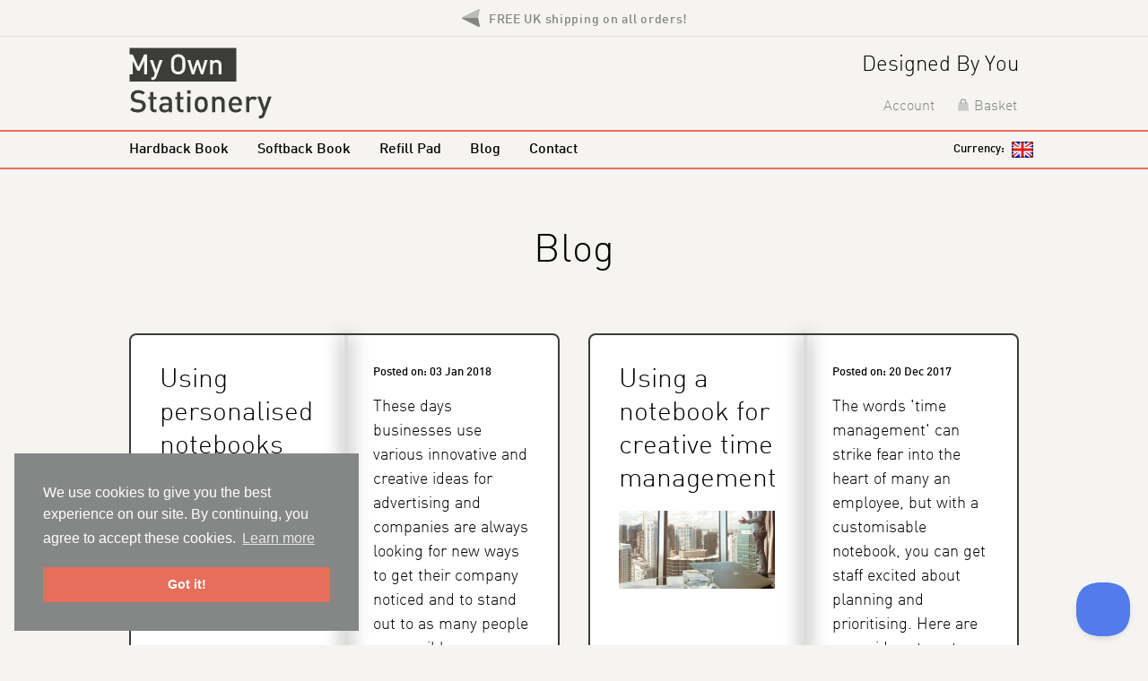

--- FILE ---
content_type: text/html; charset=UTF-8
request_url: https://myownstationery.com/blog/p4
body_size: 9300
content:
<!doctype html>
<html class="no-js wf-loading" lang="">
    <head>
        <meta charset="utf-8">
        <meta name="viewport" content="width=device-width, initial-scale=1">

        <link rel="shortcut icon" sizes="16x16 24x24 32x32 48x48 64x64" href="/favicon-32x32.png">
        <!-- Mobile (Android, iOS & others) -->
        <link rel="apple-touch-icon" sizes="57x57" href="/apple-touch-icon.png">
        <link rel="apple-touch-icon-precomposed" sizes="57x57" href="/apple-touch-icon.png">
        <link rel="apple-touch-icon" sizes="72x72" href="/android-chrome-192x192.png">
        <link rel="apple-touch-icon" sizes="114x114" href="/android-chrome-256x256.png">
        <link rel="apple-touch-icon" sizes="120x120" href="/android-chrome-256x256.png">
        <link rel="apple-touch-icon" sizes="144x144" href="/android-chrome-256x256.png">
        <link rel="apple-touch-icon" sizes="152x152" href="/android-chrome-256x256.png">

        <!-- Windows 8 Tiles -->
        <meta name="application-name" content="My Own Stationery">
        <meta name="msapplication-TileImage" content="/android-chrome-192x192.png">
        <meta name="msapplication-TileColor" content="#3C3C3B">

        <!-- iOS Settings -->
        <meta content="yes" name="apple-mobile-web-app-capable">
        <meta name="apple-mobile-web-app-status-bar-style" content="black-translucent">

        <meta name="theme-color" content="#3C3C3B">

                    <link rel="stylesheet" href="/dist/css/site.css?id=68dcd814cfc3c527c32d">
        
                                    <script>
            (function() {
                if (sessionStorage.fonts) {
                    document.documentElement.classList.add('wf-active');
                }
            })();
            WebFontConfig = {
                custom: {
                    families: ['Din'],
                    urls: ['/fonts/fonts.css']
                },
                active: function() {
                    sessionStorage.fonts = true;
                }
            };

            (function(d) {
                var wf = d.createElement('script'), s = d.scripts[0];
                wf.src = 'https://ajax.googleapis.com/ajax/libs/webfont/1.6.26/webfont.js';
                wf.async = true;
                s.parentNode.insertBefore(wf, s);
            })(document);
        </script>

        <script>
            window.csrfTokenValue = 'wM8-eQQIFvEjdvNyrBQOHRGiK0q24XL0YWh6lcfO5-2lNmgXu0cla4u-eipqZn-SRj--GZl8d0tV7l8-89YFgg0MHeWN94uM6wIrYugUYhk=';
            window.csrfTokenName = 'CRAFT_CSRF_TOKEN';
            window.API_URL = 'https://api.myownstationery.com';
                        
            window.currency = 'GBP';
            window.currencyRate = 1.0000;
        </script>
    <title>Blog Posts &amp; Articles from | My Own Stationery</title>
<script>dl = [];
(function(w,d,s,l,i){w[l]=w[l]||[];w[l].push({'gtm.start':
new Date().getTime(),event:'gtm.js'});var f=d.getElementsByTagName(s)[0],
j=d.createElement(s),dl=l!='dataLayer'?'&l='+l:'';j.async=true;j.src=
'https://www.googletagmanager.com/gtm.js?id='+i+dl;f.parentNode.insertBefore(j,f);
})(window,document,'script','dl','GTM-N2MZ6H2');
</script>
<script>!function(f,b,e,v,n,t,s){if(f.fbq)return;n=f.fbq=function(){n.callMethod?
n.callMethod.apply(n,arguments):n.queue.push(arguments)};if(!f._fbq)f._fbq=n;
n.push=n;n.loaded=!0;n.version='2.0';n.queue=[];t=b.createElement(e);t.async=!0;
t.src=v;s=b.getElementsByTagName(e)[0];s.parentNode.insertBefore(t,s)}(window,
document,'script','https://connect.facebook.net/en_US/fbevents.js');
fbq('init', '809782275840800');
fbq('track', 'PageView');
</script><meta name="generator" content="SEOmatic">
<meta name="keywords" content="Personalised Notebooks,Customised Notebook,Notepad,Notebook">
<meta name="description" content="Our blog includes advice ranging from how to create perfect notebooks to the reasons why branding items is so important to stand from the crowd, read more…">
<meta name="referrer" content="no-referrer-when-downgrade">
<meta name="robots" content="all">
<meta content="1448085578775595" property="fb:profile_id">
<meta content="en_GB" property="og:locale">
<meta content="My Own Stationery" property="og:site_name">
<meta content="website" property="og:type">
<meta content="https://myownstationery.com/blog" property="og:url">
<meta content="Blog Posts &amp; Articles from" property="og:title">
<meta content="Our blog includes advice ranging from how to create perfect notebooks to the reasons why branding items is so important to stand from the crowd, read more today!" property="og:description">
<meta content="https://myownstationery.com/assets/site/_1200x630_crop_center-center_82_none/footer-back.jpg?mtime=1566999763" property="og:image">
<meta content="1200" property="og:image:width">
<meta content="630" property="og:image:height">
<meta content="Customise Notebooks &amp; Notepads Online" property="og:image:alt">
<meta content="https://en-gb.facebook.com/MyOwnStationery/" property="og:see_also">
<meta content="https://twitter.com/MyOwnStationery" property="og:see_also">
<meta name="twitter:card" content="summary">
<meta name="twitter:site" content="@myownstationery">
<meta name="twitter:creator" content="@myownstationery">
<meta name="twitter:title" content="Blog Posts &amp; Articles from">
<meta name="twitter:description" content="Our blog includes advice ranging from how to create perfect notebooks to the reasons why branding items is so important to stand from the crowd, read more today!">
<meta name="twitter:image" content="https://myownstationery.com/assets/site/_800x800_crop_center-center_82_none/footer-back.jpg?mtime=1566999763">
<meta name="twitter:image:width" content="800">
<meta name="twitter:image:height" content="800">
<meta name="twitter:image:alt" content="Customise Notebooks &amp; Notepads Online">
<link href="https://myownstationery.com/blog" rel="canonical">
<link href="https://myownstationery.com" rel="home">
<link type="text/plain" href="https://myownstationery.com/humans.txt" rel="author"></head>
    <body><noscript><iframe src="https://www.googletagmanager.com/ns.html?id=GTM-N2MZ6H2"
height="0" width="0" style="display:none;visibility:hidden"></iframe></noscript>
<noscript><img height="1" width="1" style="display:none"
src="https://www.facebook.com/tr?id=809782275840800&ev=PageView&noscript=1" /></noscript>

        <!--[if IE]>
        <p class="browserupgrade">You are using an <strong>outdated</strong> browser. Please <a href="https://browsehappy.com/">upgrade your browser</a> to improve your experience and security.</p>
        <![endif]-->

        
        
    

    <div id="site-container" class="site-wrapper relative z-20">

            
    <div class="hidden lg:flex py-2 bg-white text-center leading-none bg-background border-b border-gray-300 font-medium items-center justify-center">
    <span class="mr-2">
        <svg xmlns="http://www.w3.org/2000/svg" viewBox="0 0 24 24" class="rotate-3/4 w-6 h-6"><g fill="none" transform="translate(1 2)">
                <path class="text-gray-700 fill-current" d="M12 1v15.97l-1 1.12-8.6 1.82a1 1 0 0 1-1.3-1.36l9-18A.99.99 0 0 1 11 0l1 1z"/>
                <path class="text-gray-500 fill-current" d="M11 0c.36 0 .71.18.9.55l9 18a1 1 0 0 1-1.3 1.36L11 18.1V0z"/></g></svg>
    </span>
        <span class="font-medium text-sm text-gray-700 tracking-wider mt-1 ">FREE UK shipping on all orders!</span>
    </div>

<div id="site-header">
    <div>

        <header class="site-header py-3" >
            <div class="container mx-auto">
                <div class="flex justify-between items-center">
                    <div class="site-header__logo">
                        <a href="/">
                            <img class="h-12 md:h-20 w-auto" src="/img/logo-full.svg" alt="">
                        </a>
                    </div>

                    <div class="site-header__info flex-col justify-between font-normal flex">
                        <span class="hidden md:block text-right font-light text-2xl mb-4">Designed By You</span>
                        <ul class="flex text-base text-gray-700 items-center">

                                                                    <li class="ml-3 md:ml-6">
                                        <a href="/customer/login">Account</a>
                                    </li>
                                
                            <li class="ml-3 md:ml-6">
                                <a href="https://myownstationery.com/cart" class="flex items-center ">
                                                                                                            <svg xmlns="http://www.w3.org/2000/svg" viewBox="0 0 24 24" class="w-4 h-4 mr-1 -mt-1">
                                        <path class="fill-current text-gray-400" d="M5 8h14a1 1 0 0 1 1 .92l1 12A1 1 0 0 1 20 22H4a1 1 0 0 1-1-1.08l1-12A1 1 0 0 1 5 8z"/>
                                        <path class="fill-current text-gray-600" d="M9 10a1 1 0 0 1-2 0V7a5 5 0 1 1 10 0v3a1 1 0 0 1-2 0V7a3 3 0 0 0-6 0v3z"/>
                                    </svg>
                                    <span class="hidden md:block ">Basket </span>
                                </a>
                            </li>

                            <li class="flex items-center md:hidden relative ml-3 md:ml-6">
                                <button class="site-header__toggle relative" @click="toggleNavigation()" :class="{'site-header__toggle--close': navigationOpen}">
                                    <span></span>
                                </button>
                            </li>
                        </ul>

                    </div>
                </div>
            </div>
        </header>



        <div class="site-navigation" :class="{'site-navigation--open': navigationOpen}">
            <div class="container px-0 mx-auto mt-20 md:mt-0">
                <div class="site-navigation__wrapper">
                    <div class="site-navigation__nav">
                        <ul>
                                                                                        <li><a href="https://myownstationery.com/products/hardback-book">Hardback Book</a></li>
                                                            <li><a href="https://myownstationery.com/products/twinwire">Softback Book</a></li>
                                                            <li><a href="https://myownstationery.com/products/refill-pad">Refill Pad</a></li>
                                                        <li><a href="https://myownstationery.com/blog">Blog</a></li>
                            <li><a href="/contact">Contact</a></li>
                        </ul>
                    </div>
                    <div class="site-navigation__commerce">
                        <ul class="flex list-reset">
                            <li>
                                <currency-switcher :currencies="{&quot;GBP&quot;:{&quot;id&quot;:&quot;1&quot;,&quot;iso&quot;:&quot;GBP&quot;,&quot;primary&quot;:&quot;1&quot;,&quot;rate&quot;:&quot;1.0000&quot;}}" current-currency="GBP"></currency-switcher>
                            </li>
                        </ul>


                    </div>
                </div>
            </div>
        </div>
    </div>
</div>
        


            <div class="py-16">
        <div class="container mx-auto">

            <div class="flex justify-center">
                <div class="w-2/3 text-center">
                    <h1 class="mb-16">Blog</h1>
                </div>
            </div>
                        
            <div class="flex flex-wrap -mx-4">
                                <div class="w-full md:w-1/2 px-4 flex">
                    <div class="blog-entry p-4 rounded-lg border-2 border-gray-900 bg-white mb-8 w-full">
                        <div class="flex flex-wrap -mx-4 ">
                            <div class="w-full lg:w-1/2 px-4">
                                <div class="p-4">
                                    <h2 class="mb-4 text-xl md:text-3xl">Using personalised notebooks as an advertising tool in 2018</h2>
                                                                    </div>
                            </div>
                            <div class="w-full lg:w-1/2 px-4">
                                <div class="p-4">
                                    <span class="block mb-4 font-medium text-xs">Posted on: 03 Jan 2018</span>
                                    <span class="block text-base md:text-lg">These days businesses use various innovative and creative ideas for advertising and companies are always looking for new ways to get their company noticed and to stand out to as many people as possible.</span>
                                    <a href="https://myownstationery.com/blog/using-personalised-notebooks-advertising-tool-2018" class="button button--small button--outline-dark mt-8">Read More</a>
                                </div>
                            </div>
                        </div>
                    </div>
                </div>
                                <div class="w-full md:w-1/2 px-4 flex">
                    <div class="blog-entry p-4 rounded-lg border-2 border-gray-900 bg-white mb-8 w-full">
                        <div class="flex flex-wrap -mx-4 ">
                            <div class="w-full lg:w-1/2 px-4">
                                <div class="p-4">
                                    <h2 class="mb-4 text-xl md:text-3xl">Using a notebook for creative time management</h2>
                                                                                                                    <img src="https://myownstationery.com/assets/site/Blog/_300x150_crop_center-center_none/content-1513782707time.jpeg" alt="">
                                                                    </div>
                            </div>
                            <div class="w-full lg:w-1/2 px-4">
                                <div class="p-4">
                                    <span class="block mb-4 font-medium text-xs">Posted on: 20 Dec 2017</span>
                                    <span class="block text-base md:text-lg">The words &#039;time management&#039; can strike fear into the heart of many an employee, but with a customisable notebook, you can get staff excited about planning and prioritising. Here are some ideas to get them started:</span>
                                    <a href="https://myownstationery.com/blog/using-a-notebook-for-creative-time-management" class="button button--small button--outline-dark mt-8">Read More</a>
                                </div>
                            </div>
                        </div>
                    </div>
                </div>
                                <div class="w-full md:w-1/2 px-4 flex">
                    <div class="blog-entry p-4 rounded-lg border-2 border-gray-900 bg-white mb-8 w-full">
                        <div class="flex flex-wrap -mx-4 ">
                            <div class="w-full lg:w-1/2 px-4">
                                <div class="p-4">
                                    <h2 class="mb-4 text-xl md:text-3xl">Why branded notebooks make a great gift at corporate events</h2>
                                                                                                                    <img src="https://myownstationery.com/assets/site/Blog/_300x150_crop_center-center_none/content-1513336509people-woman-coffee-meeting.jpg" alt="">
                                                                    </div>
                            </div>
                            <div class="w-full lg:w-1/2 px-4">
                                <div class="p-4">
                                    <span class="block mb-4 font-medium text-xs">Posted on: 15 Dec 2017</span>
                                    <span class="block text-base md:text-lg">Now is the time of year when businesses across the globe start planning their presence at next year&#039;s trade shows and other corporate events.</span>
                                    <a href="https://myownstationery.com/blog/why-branded-notebooks-make-great-gift-corporate-events" class="button button--small button--outline-dark mt-8">Read More</a>
                                </div>
                            </div>
                        </div>
                    </div>
                </div>
                                <div class="w-full md:w-1/2 px-4 flex">
                    <div class="blog-entry p-4 rounded-lg border-2 border-gray-900 bg-white mb-8 w-full">
                        <div class="flex flex-wrap -mx-4 ">
                            <div class="w-full lg:w-1/2 px-4">
                                <div class="p-4">
                                    <h2 class="mb-4 text-xl md:text-3xl">Why Start A Professional Bullet Journal - My Own Stationery</h2>
                                                                                                                    <img src="https://myownstationery.com/assets/site/Blog/_300x150_crop_center-center_none/content-1512990311journal.jpeg" alt="">
                                                                    </div>
                            </div>
                            <div class="w-full lg:w-1/2 px-4">
                                <div class="p-4">
                                    <span class="block mb-4 font-medium text-xs">Posted on: 11 Dec 2017</span>
                                    <span class="block text-base md:text-lg">You may have heard of Bullet Journalling. The basic concept was launched by Ryder Carroll in 2013. All you need is a notebook and a pen and away you go.</span>
                                    <a href="https://myownstationery.com/blog/start-a-professional-bullet-journal-productive-business-life" class="button button--small button--outline-dark mt-8">Read More</a>
                                </div>
                            </div>
                        </div>
                    </div>
                </div>
                                <div class="w-full md:w-1/2 px-4 flex">
                    <div class="blog-entry p-4 rounded-lg border-2 border-gray-900 bg-white mb-8 w-full">
                        <div class="flex flex-wrap -mx-4 ">
                            <div class="w-full lg:w-1/2 px-4">
                                <div class="p-4">
                                    <h2 class="mb-4 text-xl md:text-3xl">Putting pen to paper; a powerful tool</h2>
                                                                                                                    <img src="https://myownstationery.com/assets/site/Blog/_300x150_crop_center-center_none/content-1512388699penpapper.jpeg" alt="">
                                                                    </div>
                            </div>
                            <div class="w-full lg:w-1/2 px-4">
                                <div class="p-4">
                                    <span class="block mb-4 font-medium text-xs">Posted on: 04 Dec 2017</span>
                                    <span class="block text-base md:text-lg">Entrepreneurs and business owners have busy lives and the ever-evolving world of technology aims to help. Smartphones, tablets and laptops are just some of the tools used for work.</span>
                                    <a href="https://myownstationery.com/blog/putting-pen-to-paper-powerful-tool" class="button button--small button--outline-dark mt-8">Read More</a>
                                </div>
                            </div>
                        </div>
                    </div>
                </div>
                                <div class="w-full md:w-1/2 px-4 flex">
                    <div class="blog-entry p-4 rounded-lg border-2 border-gray-900 bg-white mb-8 w-full">
                        <div class="flex flex-wrap -mx-4 ">
                            <div class="w-full lg:w-1/2 px-4">
                                <div class="p-4">
                                    <h2 class="mb-4 text-xl md:text-3xl">Beyond the basics: 8 Finishing Touches Every Event Planner Need to Know</h2>
                                                                    </div>
                            </div>
                            <div class="w-full lg:w-1/2 px-4">
                                <div class="p-4">
                                    <span class="block mb-4 font-medium text-xs">Posted on: 29 Nov 2017</span>
                                    <span class="block text-base md:text-lg">Planning and orchestrating an event is hard. Planning and orchestrating a memorable event which people actually enjoy is even harder.</span>
                                    <a href="https://myownstationery.com/blog/8-finishing-touches-every-event-planner-need-to-know" class="button button--small button--outline-dark mt-8">Read More</a>
                                </div>
                            </div>
                        </div>
                    </div>
                </div>
                                <div class="w-full md:w-1/2 px-4 flex">
                    <div class="blog-entry p-4 rounded-lg border-2 border-gray-900 bg-white mb-8 w-full">
                        <div class="flex flex-wrap -mx-4 ">
                            <div class="w-full lg:w-1/2 px-4">
                                <div class="p-4">
                                    <h2 class="mb-4 text-xl md:text-3xl">3 best corporate Christmas gift ideas</h2>
                                                                    </div>
                            </div>
                            <div class="w-full lg:w-1/2 px-4">
                                <div class="p-4">
                                    <span class="block mb-4 font-medium text-xs">Posted on: 21 Nov 2017</span>
                                    <span class="block text-base md:text-lg">As the festive season rolls in, many companies look at ways to use this popular time of year to boost marketing. &#039;Tis the perfect season for reaching out to new customers but also, and just as importantly, re-connecting with existing clients.</span>
                                    <a href="https://myownstationery.com/blog/3-best-corporate-christmas-gift-ideas" class="button button--small button--outline-dark mt-8">Read More</a>
                                </div>
                            </div>
                        </div>
                    </div>
                </div>
                                <div class="w-full md:w-1/2 px-4 flex">
                    <div class="blog-entry p-4 rounded-lg border-2 border-gray-900 bg-white mb-8 w-full">
                        <div class="flex flex-wrap -mx-4 ">
                            <div class="w-full lg:w-1/2 px-4">
                                <div class="p-4">
                                    <h2 class="mb-4 text-xl md:text-3xl">4 ways to make your daily commute more productive</h2>
                                                                                                                    <img src="https://myownstationery.com/assets/site/Blog/_300x150_crop_center-center_none/content-1510825140daily.jpg" alt="">
                                                                    </div>
                            </div>
                            <div class="w-full lg:w-1/2 px-4">
                                <div class="p-4">
                                    <span class="block mb-4 font-medium text-xs">Posted on: 16 Nov 2017</span>
                                    <span class="block text-base md:text-lg">As an entrepreneur, your most valuable asset is time. Every minute of the day offers potential to work on ideas, implement tasks and progress your business.</span>
                                    <a href="https://myownstationery.com/blog/4-ways-to-make-your-daily-commute-more-productive" class="button button--small button--outline-dark mt-8">Read More</a>
                                </div>
                            </div>
                        </div>
                    </div>
                </div>
                            </div>

            <div class=" flex justify-center">
                <div class="pagination flex justify-center bg-white border-gray-400 border border-gray-400 text-gray-700 text-sm">
                    <a class="block p-2 border-r border-gray-400" href="https://myownstationery.com/blog">First Page</a>

                                            <a class="block py-2 px-4 border-r border-gray-400" href="https://myownstationery.com/blog">1</a>
                                            <a class="block py-2 px-4 border-r border-gray-400" href="https://myownstationery.com/blog/p2">2</a>
                                            <a class="block py-2 px-4 border-r border-gray-400" href="https://myownstationery.com/blog/p3">3</a>
                                        <span class="block py-2 px-4 border-r border-gray-400 font-bold text-primary-500">4</span>
                                            <a class="block py-2 px-4 border-r border-gray-400" href="https://myownstationery.com/blog/p5">5</a>
                                            <a class="block py-2 px-4 border-r border-gray-400" href="https://myownstationery.com/blog/p6">6</a>
                                            <a class="block py-2 px-4 border-r border-gray-400" href="https://myownstationery.com/blog/p7">7</a>
                                            <a class="block py-2 px-4 border-r border-gray-400" href="https://myownstationery.com/blog/p8">8</a>
                                            <a class="block py-2 px-4 border-r border-gray-400" href="https://myownstationery.com/blog/p9">9</a>
                                            <a class="block py-2 px-4 border-r border-gray-400" href="https://myownstationery.com/blog/p10">10</a>
                                            <a class="block py-2 px-4 border-r border-gray-400" href="https://myownstationery.com/blog/p11">11</a>
                                            <a class="block py-2 px-4 border-r border-gray-400" href="https://myownstationery.com/blog/p12">12</a>
                                        <a class="block p-2" href="https://myownstationery.com/blog/p12">Last Page</a>
                </div>
            </div>
        </div>
    </div>
    
        
<div class="designed-by-you">
    <h1>Designed By You</h1>
</div>
<section class="footer mt-8 border-t-2 border-b-2 border-primary-500 relative">
    <div class="flex justify-center">
        <div class="-mt-6 bg-white p-3 border border-gray-900 rounded">
            <ul class="flex">
                <li class=""><a href="https://www.instagram.com/myownstationery/" target="_blank" rel="nofollow"><svg aria-hidden="true" focusable="false" data-prefix="fab" data-icon="instagram" class="w-6 h-6 text-gray-600" role="img" xmlns="http://www.w3.org/2000/svg" viewBox="0 0 448 512"><path fill="currentColor" d="M224.1 141c-63.6 0-114.9 51.3-114.9 114.9s51.3 114.9 114.9 114.9S339 319.5 339 255.9 287.7 141 224.1 141zm0 189.6c-41.1 0-74.7-33.5-74.7-74.7s33.5-74.7 74.7-74.7 74.7 33.5 74.7 74.7-33.6 74.7-74.7 74.7zm146.4-194.3c0 14.9-12 26.8-26.8 26.8-14.9 0-26.8-12-26.8-26.8s12-26.8 26.8-26.8 26.8 12 26.8 26.8zm76.1 27.2c-1.7-35.9-9.9-67.7-36.2-93.9-26.2-26.2-58-34.4-93.9-36.2-37-2.1-147.9-2.1-184.9 0-35.8 1.7-67.6 9.9-93.9 36.1s-34.4 58-36.2 93.9c-2.1 37-2.1 147.9 0 184.9 1.7 35.9 9.9 67.7 36.2 93.9s58 34.4 93.9 36.2c37 2.1 147.9 2.1 184.9 0 35.9-1.7 67.7-9.9 93.9-36.2 26.2-26.2 34.4-58 36.2-93.9 2.1-37 2.1-147.8 0-184.8zM398.8 388c-7.8 19.6-22.9 34.7-42.6 42.6-29.5 11.7-99.5 9-132.1 9s-102.7 2.6-132.1-9c-19.6-7.8-34.7-22.9-42.6-42.6-11.7-29.5-9-99.5-9-132.1s-2.6-102.7 9-132.1c7.8-19.6 22.9-34.7 42.6-42.6 29.5-11.7 99.5-9 132.1-9s102.7-2.6 132.1 9c19.6 7.8 34.7 22.9 42.6 42.6 11.7 29.5 9 99.5 9 132.1s2.7 102.7-9 132.1z"></path></svg></a></li>
                <li class="ml-2"><a href="https://twitter.com/myownstationery" target="_blank" rel="nofollow"><svg aria-hidden="true" focusable="false" data-prefix="fab" data-icon="twitter-square" class="w-6 h-6 text-gray-600" role="img" xmlns="http://www.w3.org/2000/svg" viewBox="0 0 448 512"><path fill="currentColor" d="M400 32H48C21.5 32 0 53.5 0 80v352c0 26.5 21.5 48 48 48h352c26.5 0 48-21.5 48-48V80c0-26.5-21.5-48-48-48zm-48.9 158.8c.2 2.8.2 5.7.2 8.5 0 86.7-66 186.6-186.6 186.6-37.2 0-71.7-10.8-100.7-29.4 5.3.6 10.4.8 15.8.8 30.7 0 58.9-10.4 81.4-28-28.8-.6-53-19.5-61.3-45.5 10.1 1.5 19.2 1.5 29.6-1.2-30-6.1-52.5-32.5-52.5-64.4v-.8c8.7 4.9 18.9 7.9 29.6 8.3a65.447 65.447 0 0 1-29.2-54.6c0-12.2 3.2-23.4 8.9-33.1 32.3 39.8 80.8 65.8 135.2 68.6-9.3-44.5 24-80.6 64-80.6 18.9 0 35.9 7.9 47.9 20.7 14.8-2.8 29-8.3 41.6-15.8-4.9 15.2-15.2 28-28.8 36.1 13.2-1.4 26-5.1 37.8-10.2-8.9 13.1-20.1 24.7-32.9 34z"></path></svg></a></li>
                <li class="ml-2"><a href="https://www.facebook.com/MyOwnStationery/" target="_blank" rel="nofollow"><svg aria-hidden="true" focusable="false" data-prefix="fab" data-icon="facebook-square" class="w-6 h-6 text-gray-600" role="img" xmlns="http://www.w3.org/2000/svg" viewBox="0 0 448 512"><path fill="currentColor" d="M400 32H48A48 48 0 0 0 0 80v352a48 48 0 0 0 48 48h137.25V327.69h-63V256h63v-54.64c0-62.15 37-96.48 93.67-96.48 27.14 0 55.52 4.84 55.52 4.84v61h-31.27c-30.81 0-40.42 19.12-40.42 38.73V256h68.78l-11 71.69h-57.78V480H400a48 48 0 0 0 48-48V80a48 48 0 0 0-48-48z"></path></svg></a></li>
            </ul>
        </div>
        
    </div>
    <div class="container mx-auto">
        <div class="flex flex-wrap justify-center -mx-4">
            <div class="md:w-1/2 xl:w-2/5 py-16 px-4 text-center md:border-r-2 border-primary-500">
                <h4 class="text-3xl mb-2">Get in Touch</h4>
                <p class="mb-6">We offer a professional, reliable and friendly service to all.</p>

                <span class="w-full md:w-3/4 mx-auto block border border-primary-500 rounded py-2 text-primary-500 mt-4">
                    T 028 9081 2200
                </span>

                <a href="mailto:info@myownstationery.com" class="w-full md:w-3/4 mx-auto  block border border-primary-500 rounded py-2 text-primary-500 mt-2">
                    info@myownstationery.com
                </a>
            </div>
            <div class="md:w-1/2 xl:w-2/5 py-16 px-4 text-center">
                <h4 class="text-3xl mb-2">News & Special Offers</h4>
                <p class="mb-6">Sign up to our newsletter to get the latest offers and news.</p>
                <form action="https://rhinostationery.us7.list-manage.com/subscribe/post?u=dd10dd2a72b6e6eea04726ab4&amp;id=4e1b694908" method="post" id="mc-embedded-subscribe-form" name="mc-embedded-subscribe-form"  class="footer-newsletter w-full md:w-3/4 block mx-auto" target="_blank" novalidate>
                    <label class="block mb-2">
                        <input type="email" class="form-input mt-1 block w-full bg-transparent border-primary-500 border text-primary-600 text-center font-medium" placeholder="email@domain.com"  name="EMAIL">
                    </label>
                    <button class="button button--primary w-full">Sign Up</button>
                </form>
            </div>
        </div>
    </div>
</section>
<footer class="py-16">
    <div class="container mx-auto">
        <div class="flex flex-wrap -mx-4">
            <div class="w-full md:w-1/4 px-4">
                <span class="block text-lg font-medium text-gray-800 ">Currency</span>
    <form method="POST" id="currency-form" class="form-inline" ref="currencyForm">
    <input type="hidden" name="action" value="commerce/cart/update-cart">
    <input type="hidden" name="CRAFT_CSRF_TOKEN" value="wM8-eQQIFvEjdvNyrBQOHRGiK0q24XL0YWh6lcfO5-2lNmgXu0cla4u-eipqZn-SRj--GZl8d0tV7l8-89YFgg0MHeWN94uM6wIrYugUYhk=">
            </form>    
                <div class="mt-8">
                    <span class=" font-medium text-sm block mb-2 text-gray-800">Accepted Payment</span>
                    <div class="rounded">
                        <ul class="flex -mx-1 ">
                            <li class="px-1"><img class="h-8 " src="/img/cards/1.png" alt="Visa"><span class="sr-only">Visa</span></li>
                            <li class="px-1"><img class="h-8 " src="/img/cards/2.png" alt="Mastercard"><span class="sr-only">Mastercard</span></li>
                            <li class="px-1"><img class="h-8 " src="/img/cards/5.png" alt="Paypal"><span class="sr-only">Paypal</span></li>
                            <li class="px-1"><img class="h-8 " src="/img/cards/22.png" alt="American Express"><span class="sr-only">American Express</span></li>
                        </ul>
                    </div>
                </div>
            </div>
            <div class="w-full md:w-1/4 px-4">
                <span class="block text-lg font-medium text-gray-800 mb-3">Products</span>
                <ul>
                                                                <li class="text-gray-700 mb-1"><a href="https://myownstationery.com/products/hardback-book">Hardback Book</a></li>
                                            <li class="text-gray-700 mb-1"><a href="https://myownstationery.com/products/twinwire">Softback Book</a></li>
                                            <li class="text-gray-700 mb-1"><a href="https://myownstationery.com/products/refill-pad">Refill Pad</a></li>
                                    </ul>
            </div>

                            <div class="w-full md:w-1/4 px-4">
                    <span class="block text-lg font-medium text-gray-800 mb-3">About Us</span>
                    <ul>
                                                <li class="text-gray-700 mb-1"><a href="https://myownstationery.com/about-us">About Us</a></li>
                                                <li class="text-gray-700 mb-1"><a href="https://myownstationery.com/products">Products</a></li>
                                                <li class="text-gray-700 mb-1"><a href="https://myownstationery.com/contact">Contact</a></li>
                                            </ul>
                </div>
                            <div class="w-full md:w-1/4 px-4">
                    <span class="block text-lg font-medium text-gray-800 mb-3">Useful Links</span>
                    <ul>
                                                <li class="text-gray-700 mb-1"><a href="https://myownstationery.com/shipping-information">Delivery &amp; Returns</a></li>
                                                <li class="text-gray-700 mb-1"><a href="https://myownstationery.com/terms-conditions">Terms &amp; Conditions</a></li>
                                                <li class="text-gray-700 mb-1"><a href="https://myownstationery.com/privacy-policy">Privacy &amp; Cookies Policy</a></li>
                                            </ul>
                </div>
                    </div>
        <div class="flex flex-wrap -mx-4 mt-8 pt-8 border-t border-gray-300">
            <div class="w-full px-4">
                                        <ul class="flex flex-wrap -mx-4 justify-center text-sm leading-loose">
                                                    <li class="text-gray-700 mb-1 w-full md:w-1/2 lg:w-1/3 lg:w-1/4 px-4"><a href="https://myownstationery.com/pages/journals">Personalised Journals</a></li>
                                                    <li class="text-gray-700 mb-1 w-full md:w-1/2 lg:w-1/3 lg:w-1/4 px-4"><a href="https://myownstationery.com/pages/hardback-notebook">Personalised Hardback Notebooks</a></li>
                                                    <li class="text-gray-700 mb-1 w-full md:w-1/2 lg:w-1/3 lg:w-1/4 px-4"><a href="https://myownstationery.com/pages/personalised-a5-notebooks">Personalised A5 Notebooks &amp; Notepads</a></li>
                                                    <li class="text-gray-700 mb-1 w-full md:w-1/2 lg:w-1/3 lg:w-1/4 px-4"><a href="https://myownstationery.com/pages/branded-notebook">About Branded Notebooks</a></li>
                                                    <li class="text-gray-700 mb-1 w-full md:w-1/2 lg:w-1/3 lg:w-1/4 px-4"><a href="https://myownstationery.com/pages/monogrammed-notebooks">Monogrammed Notebooks, Design Your Own</a></li>
                                                    <li class="text-gray-700 mb-1 w-full md:w-1/2 lg:w-1/3 lg:w-1/4 px-4"><a href="https://myownstationery.com/pages/bulk-notebook">Personalised Notebooks In Bulk</a></li>
                                                    <li class="text-gray-700 mb-1 w-full md:w-1/2 lg:w-1/3 lg:w-1/4 px-4"><a href="https://myownstationery.com/pages/travel-notebook">Personalised Travel Notebooks</a></li>
                                                    <li class="text-gray-700 mb-1 w-full md:w-1/2 lg:w-1/3 lg:w-1/4 px-4"><a href="https://myownstationery.com/pages/promotional-notebook">Personalised Promotional Notebooks</a></li>
                                                    <li class="text-gray-700 mb-1 w-full md:w-1/2 lg:w-1/3 lg:w-1/4 px-4"><a href="https://myownstationery.com/pages/corporate-notebook">Personalised Corporate Notebooks</a></li>
                                                    <li class="text-gray-700 mb-1 w-full md:w-1/2 lg:w-1/3 lg:w-1/4 px-4"><a href="https://myownstationery.com/pages/company-notebook">Personalised Company Notebooks</a></li>
                                                    <li class="text-gray-700 mb-1 w-full md:w-1/2 lg:w-1/3 lg:w-1/4 px-4"><a href="https://myownstationery.com/pages/recipe-notebook">Personalised Recipe Journal, Design Online</a></li>
                                                    <li class="text-gray-700 mb-1 w-full md:w-1/2 lg:w-1/3 lg:w-1/4 px-4"><a href="https://myownstationery.com/pages/promotional-notepads">Promotional Notebooks &amp; Effective Targeting</a></li>
                                                    <li class="text-gray-700 mb-1 w-full md:w-1/2 lg:w-1/3 lg:w-1/4 px-4"><a href="https://myownstationery.com/pages/bound-notebook">Bound Notebook</a></li>
                                                    <li class="text-gray-700 mb-1 w-full md:w-1/2 lg:w-1/3 lg:w-1/4 px-4"><a href="https://myownstationery.com/pages/a5-notebook">Personalised A5 Notebooks &amp; Notepads</a></li>
                                                    <li class="text-gray-700 mb-1 w-full md:w-1/2 lg:w-1/3 lg:w-1/4 px-4"><a href="https://myownstationery.com/pages/teacher-notebook">Personalised Teacher Notebooks &amp; Notepads</a></li>
                                                    <li class="text-gray-700 mb-1 w-full md:w-1/2 lg:w-1/3 lg:w-1/4 px-4"><a href="https://myownstationery.com/pages/wedding-notebook">Wedding Notebook</a></li>
                                            </ul>
            </div>
        </div>
    </div>

</footer>
<div class="border-t border-gray-500 py-2 text-center text-xs bg-gray-300 text-gray-700">
    © My Own Stationery 2019
</div>
        	<link rel="stylesheet" type="text/css" href="https://cdn.jsdelivr.net/npm/cookieconsent@3/build/cookieconsent.min.css" />
	<script src="https://cdn.jsdelivr.net/npm/cookieconsent@3/build/cookieconsent.min.js" data-cfasync="false"></script>
	<script>
        window.cookieconsent.initialise({
            "palette": {
                "popup": {
                    "background": "#858686",
	                "text": "#ffffff"
                },
                "button": {
                    "background": "#E56F5B",
	                "text": "#ffffff"
                }
            },
            "position": "bottom-left",
            "content": {
                "message": "We use cookies to give you the best experience on our site. By continuing, you agree to accept these cookies.",
                "href": "/privacy-policy",
            }
        });
	</script>


    </div>

                    <script src="/dist/js/site.js?id=1685c662a0d3f42c39d5"></script>
            <script async type="text/javascript" src="https://static.klaviyo.com/onsite/js/klaviyo.js?company_id=T73eNU"></script>
                <script type="text/javascript">!function(e,t,n){function a(){var e=t.getElementsByTagName("script")[0],n=t.createElement("script");n.type="text/javascript",n.async=!0,n.src="https://beacon-v2.helpscout.net",e.parentNode.insertBefore(n,e)}if(e.Beacon=n=function(t,n,a){e.Beacon.readyQueue.push({method:t,options:n,data:a})},n.readyQueue=[],"complete"===t.readyState)return a();e.attachEvent?e.attachEvent("onload",a):e.addEventListener("load",a,!1)}(window,document,window.Beacon||function(){});</script>
        <script type="text/javascript">window.Beacon('init', '9aedb5b1-7d3d-4cc0-8909-c292dc07ef3d')</script>
    <script type="application/ld+json">{"@context":"http://schema.org","@graph":[{"@type":"WebSite","author":{"@id":"http://myownstationery.com#identity"},"copyrightHolder":{"@id":"http://myownstationery.com#identity"},"creator":{"@id":"#creator"},"description":"Our blog includes advice ranging from how to create perfect notebooks to the reasons why branding items is so important to stand from the crowd, read more today!","image":{"@type":"ImageObject","url":"https://myownstationery.com/assets/site/_1200x630_crop_center-center_82_none/footer-back.jpg?mtime=1566999763"},"mainEntityOfPage":"https://myownstationery.com/blog","name":"Blog Posts & Articles from","url":"https://myownstationery.com/blog"},{"@id":"http://myownstationery.com#identity","@type":"LocalBusiness","contactPoint":[{"@type":"ContactPoint","contactType":"customer support","telephone":"+44 (0) 28 9081 2200"}],"description":"Create your very own custom notepads, printed and manufactured for both personal and corporate use. At My Own Stationery, you can design personalised notebooks, refill pads and wire bound books.","email":"sales@myownstationery.com","image":{"@type":"ImageObject","height":"104","url":"https://staging.myownstationery.com/assets/site/logo.png","width":"220"},"logo":{"@type":"ImageObject","height":"60","url":"https://myownstationery.com/assets/site/_600x60_fit_center-center_82_none/logo.png?mtime=1566999628","width":"127"},"name":"My Own Stationery","priceRange":"$$","sameAs":["https://twitter.com/MyOwnStationery","https://en-gb.facebook.com/MyOwnStationery/"],"telephone":"+44 (0) 28 9081 2200","url":"http://myownstationery.com"},{"@id":"#creator","@type":"LocalBusiness","contactPoint":[{"@type":"ContactPoint","contactType":"customer support"}],"openingHoursSpecification":[{"@type":"OpeningHoursSpecification","closes":"17:00:00","dayOfWeek":["Monday"],"opens":"09:00:00"},{"@type":"OpeningHoursSpecification","closes":"17:00:00","dayOfWeek":["Tuesday"],"opens":"09:00:00"},{"@type":"OpeningHoursSpecification","closes":"17:00:00","dayOfWeek":["Wednesday"],"opens":"09:00:00"},{"@type":"OpeningHoursSpecification","closes":"17:00:00","dayOfWeek":["Thursday"],"opens":"09:00:00"},{"@type":"OpeningHoursSpecification","closes":"17:00:00","dayOfWeek":["Friday"],"opens":"09:00:00"}],"priceRange":"$$"},{"@type":"BreadcrumbList","description":"Breadcrumbs list","itemListElement":[{"@type":"ListItem","item":"https://myownstationery.com","name":"Homepage","position":1}],"name":"Breadcrumbs"}]}</script></body>
</html>

--- FILE ---
content_type: text/css
request_url: https://myownstationery.com/fonts/fonts.css
body_size: 90
content:
@font-face {
    font-family: 'Din';
    src: url("/fonts/Din/webfonts/314691_0_0.eot");
    src: url("/fonts/Din/webfonts/314691_0_0.eot?#iefix") format("embedded-opentype"), url("/fonts/Din/webfonts/314691_0_0.woff2") format("woff2"), url("/fonts/Din/webfonts/314691_0_0.woff") format("woff"), url("/fonts/Din/webfonts/314691_0_0.ttf") format("truetype");
    font-weight: normal;
    font-style: normal;
    font-display: swap;

}

@font-face {
    font-family: 'Din';
    src: url("/fonts/Din/webfonts/314691_1_0.eot");
    src: url("/fonts/Din/webfonts/314691_1_0.eot?#iefix") format("embedded-opentype"), url("/fonts/Din/webfonts/314691_1_0.woff2") format("woff2"), url("/fonts/Din/webfonts/314691_1_0.woff") format("woff"), url("/fonts/Din/webfonts/314691_1_0.ttf") format("truetype");
    font-display: swap;
    font-weight: 500;
    font-style: normal;
}

--- FILE ---
content_type: image/svg+xml
request_url: https://myownstationery.com/img/logo-full.svg
body_size: 3187
content:
<?xml version="1.0" encoding="UTF-8"?>
<svg width="165px" height="83px" viewBox="0 0 165 83" version="1.1" xmlns="http://www.w3.org/2000/svg" xmlns:xlink="http://www.w3.org/1999/xlink">
    <!-- Generator: Sketch 52.5 (67469) - http://www.bohemiancoding.com/sketch -->
    <title>logo</title>
    <desc>Created with Sketch.</desc>
    <g id="Page-1" stroke="none" stroke-width="1" fill="none" fill-rule="evenodd">
        <g id="logo" fill="#3C3C3B">
            <g id="logo-small">
                <path d="M56.7857143,10.9285714 C55.4285714,10.9285714 54.1428571,11.5 53.3571429,12.3571429 C52.2142857,13.5714286 52,14.8571429 52,19.5 C52,24.1428571 52.2142857,25.4285714 53.3571429,26.6428571 C54.1428571,27.5 55.4285714,28.0714286 56.7857143,28.0714286 C58.1428571,28.0714286 59.4285714,27.5 60.2142857,26.6428571 C61.3571429,25.4285714 61.5714286,24.1428571 61.5714286,19.5 C61.5714286,14.8571429 61.3571429,13.5714286 60.2142857,12.3571429 C59.4285714,11.5 58.1428571,10.9285714 56.7857143,10.9285714 Z" id="Shape"></path>
                <path d="M0.642857143,0.5 L0.642857143,8 L4.07142857,8 L10.7857143,22.3571429 L17.3571429,8 L20.8571429,8 L20.8571429,31.0714286 L17.3571429,31.0714286 L17.3571429,15.6428571 L12.0714286,26.8571429 L9.5,26.8571429 L4.07142857,15.6428571 L4.07142857,31.0714286 L0.642857143,31.0714286 L0.642857143,39.5 L124.071429,39.5 L124.071429,0.571428571 L0.642857143,0.571428571 L0.642857143,0.5 Z M31.5,34.2857143 C31.1428571,35.2142857 30.7857143,35.8571429 30.2857143,36.3571429 C29.3571429,37.2857143 28.2142857,37.5714286 26.9285714,37.5714286 L25.5714286,37.5714286 L25.5714286,34.5714286 L26.4285714,34.5714286 C27.7857143,34.5714286 28.2857143,34.1428571 28.7857143,32.8571429 L29.7142857,30.2857143 L24,14.6428571 L27.5,14.6428571 L31.4285714,26.2142857 L35.2142857,14.6428571 L38.7142857,14.6428571 L31.5,34.2857143 Z M62.8571429,28.7857143 C61.2857143,30.3571429 59.2142857,31.2142857 56.7857143,31.2142857 C54.3571429,31.2142857 52.2857143,30.3571429 50.7142857,28.7857143 C48.4285714,26.5 48.5,23.9285714 48.5,19.5 C48.5,15.0714286 48.5,12.5 50.7142857,10.2142857 C52.2857143,8.64285714 54.2857143,7.78571429 56.7857143,7.78571429 C59.2857143,7.78571429 61.2857143,8.64285714 62.8571429,10.2142857 C65.1428571,12.5 65.0714286,15.0714286 65.0714286,19.5 C65.0714286,23.9285714 65.1428571,26.5 62.8571429,28.7857143 Z M85.7857143,31 L83,31 L79.1428571,19.5714286 L75.3571429,31 L72.5,31 L67.4285714,14.5714286 L70.9285714,14.5714286 L74.0714286,26.1428571 L77.8571429,14.5714286 L80.4285714,14.5714286 L84.2142857,26.1428571 L87.3571429,14.5714286 L90.8571429,14.5714286 L85.7857143,31 Z M106.928571,31 L103.571429,31 L103.571429,21 C103.571429,18.4285714 102.142857,17.3571429 100.285714,17.3571429 C98.4285714,17.3571429 96.8571429,18.5 96.8571429,21 L96.8571429,31 L93.5714286,31 L93.5714286,14.5714286 L96.7857143,14.5714286 L96.7857143,16.2142857 C97.9285714,15 99.5,14.3571429 101.142857,14.3571429 C102.857143,14.3571429 104.214286,14.9285714 105.214286,15.8571429 C106.5,17.0714286 106.857143,18.6428571 106.857143,20.5 L106.857143,31 L106.928571,31 Z" id="Shape" fill-rule="nonzero"></path>
            </g>
            <path d="M19.2104429,67.75145 C19.2104429,72.4290857 15.3897786,75.2142429 10.0694143,75.2142429 C6.24875,75.2142429 3.4993,74.3215643 1.07121429,71.8577714 L3.64212857,69.3225643 C5.4989,71.1793357 7.53420714,71.75065 10.1408286,71.75065 C13.4615929,71.75065 15.3897786,70.3223643 15.3897786,67.8585714 C15.3897786,66.75165 15.0684143,65.8232643 14.3899786,65.2162429 C13.74725,64.6092214 13.1045214,64.3592714 11.6048214,64.1450286 L8.60542143,63.7165429 C6.53440714,63.4308857 4.89187857,62.7167429 3.78495714,61.6812357 C2.53520714,60.5029 1.92818571,58.8960786 1.92818571,56.8250643 C1.92818571,52.3973786 5.14182857,49.3622714 10.4264857,49.3622714 C13.7829571,49.3622714 16.1396286,50.2192429 18.3177643,52.25455 L15.8539714,54.6826357 C14.2828571,53.1829357 12.4617929,52.7187429 10.3193643,52.7187429 C7.31996429,52.7187429 5.67743571,54.4326857 5.67743571,56.6822357 C5.67743571,57.6106214 5.96309286,58.4318857 6.64152857,59.0389071 C7.28425714,59.6102214 8.31976429,60.0387071 9.4981,60.2172429 L12.3903786,60.6457286 C14.74705,61.0028 16.0682143,61.5741143 17.1394286,62.5382071 C18.5320071,63.75225 19.2104429,65.5733143 19.2104429,67.75145 Z M31.5294071,75 L29.3512714,75 C25.9590929,75 24.3879786,72.5719143 24.3879786,69.9652929 L24.3879786,60.003 L22.3169643,60.003 L22.3169643,57.2178429 L24.3879786,57.2178429 L24.3879786,51.7189429 L28.0301071,51.7189429 L28.0301071,57.2178429 L31.5294071,57.2178429 L31.5294071,60.003 L28.0301071,60.003 L28.0301071,69.7867571 C28.0301071,71.1079214 28.6728357,71.8934786 30.0297071,71.8934786 L31.5294071,71.8934786 L31.5294071,75 Z M49.4901,75 L45.9193857,75 L45.9193857,73.3574714 C44.5982214,74.6786357 43.3484714,75.2142429 41.0989214,75.2142429 C38.8493714,75.2142429 37.3496714,74.6786357 36.24275,73.5717143 C35.3143643,72.6076214 34.8144643,71.2150429 34.8144643,69.6796357 C34.8144643,66.6445286 36.9211857,64.4663929 41.0632143,64.4663929 L45.8479714,64.4663929 L45.8479714,63.1809357 C45.8479714,60.8956786 44.7053429,59.7887571 41.8844786,59.7887571 C39.8848786,59.7887571 38.9207857,60.25295 37.9209857,61.5384071 L35.5286071,59.2888571 C37.24255,57.2892571 39.0279071,56.6822357 42.0273071,56.6822357 C46.9906,56.6822357 49.4901,58.7889571 49.4901,62.8952786 L49.4901,75 Z M45.8479714,68.4655929 L45.8479714,67.0016 L41.5988214,67.0016 C39.4563929,67.0016 38.3494714,67.9656929 38.3494714,69.6082214 C38.3494714,71.25075 39.3849786,72.1791357 41.6702357,72.1791357 C43.0628143,72.1791357 44.0983214,72.0720143 45.0624143,71.1436286 C45.5980214,70.6080214 45.8479714,69.75105 45.8479714,68.4655929 Z M62.6660357,75 L60.4879,75 C57.0957214,75 55.5246071,72.5719143 55.5246071,69.9652929 L55.5246071,60.003 L53.4535929,60.003 L53.4535929,57.2178429 L55.5246071,57.2178429 L55.5246071,51.7189429 L59.1667357,51.7189429 L59.1667357,57.2178429 L62.6660357,57.2178429 L62.6660357,60.003 L59.1667357,60.003 L59.1667357,69.7867571 C59.1667357,71.1079214 59.8094643,71.8934786 61.1663357,71.8934786 L62.6660357,71.8934786 L62.6660357,75 Z M71.0572143,53.3257643 L67.2008429,53.3257643 L67.2008429,49.4693929 L71.0572143,49.4693929 L71.0572143,53.3257643 Z M70.9500929,75 L67.3079643,75 L67.3079643,56.8964786 L70.9500929,56.8964786 L70.9500929,75 Z M90.9818,65.9303857 C90.9818,69.0012 90.5533143,71.2864571 88.8393714,73.0718143 C87.6610357,74.2858571 85.8756786,75.2142429 83.4118857,75.2142429 C80.9480929,75.2142429 79.1984429,74.2858571 78.0201071,73.0718143 C76.3061643,71.2864571 75.8776786,69.0012 75.8776786,65.9303857 C75.8776786,62.8952786 76.3061643,60.6100214 78.0201071,58.8246643 C79.1984429,57.6106214 80.9480929,56.6822357 83.4118857,56.6822357 C85.8756786,56.6822357 87.6610357,57.6106214 88.8393714,58.8246643 C90.5533143,60.6100214 90.9818,62.8952786 90.9818,65.9303857 Z M87.3396714,65.9303857 C87.3396714,63.9664929 87.1968429,62.0740143 86.0899214,60.9670929 C85.4114857,60.2886571 84.4831,59.9315857 83.4118857,59.9315857 C82.3406714,59.9315857 81.4479929,60.2886571 80.7695571,60.9670929 C79.6626357,62.0740143 79.5198071,63.9664929 79.5198071,65.9303857 C79.5198071,67.8942786 79.6626357,69.7867571 80.7695571,70.8936786 C81.4479929,71.5721143 82.3406714,71.9648929 83.4118857,71.9648929 C84.4831,71.9648929 85.4114857,71.5721143 86.0899214,70.8936786 C87.1968429,69.7867571 87.3396714,67.8942786 87.3396714,65.9303857 Z M110.585021,75 L106.942893,75 L106.942893,63.9664929 C106.942893,61.1456286 105.336071,59.9315857 103.300764,59.9315857 C101.265457,59.9315857 99.5515143,61.1813357 99.5515143,63.9664929 L99.5515143,75 L95.9093857,75 L95.9093857,56.8964786 L99.4801,56.8964786 L99.4801,58.7175429 C100.72985,57.3606714 102.4795,56.6822357 104.300564,56.6822357 C106.157336,56.6822357 107.692743,57.2892571 108.763957,58.3247643 C110.156536,59.6816357 110.585021,61.3955786 110.585021,63.4308857 L110.585021,75 Z M130.616729,67.0016 L118.869079,67.0016 C118.869079,70.1081214 120.511607,72.0720143 123.4753,72.0720143 C125.510607,72.0720143 126.581821,71.5007 127.867279,70.2152429 L130.188243,72.3933786 C128.331471,74.25015 126.581821,75.2142429 123.403886,75.2142429 C118.869079,75.2142429 115.262657,72.8218643 115.262657,65.9303857 C115.262657,60.0744143 118.297764,56.6822357 122.939693,56.6822357 C127.795864,56.6822357 130.616729,60.25295 130.616729,65.3947786 L130.616729,67.0016 Z M127.010307,64.4663929 C126.9746,63.3594714 126.867479,62.8238643 126.510407,62.0026 C125.939093,60.6457286 124.653636,59.7173429 122.939693,59.7173429 C121.22575,59.7173429 119.904586,60.6457286 119.333271,62.0026 C118.9762,62.8238643 118.904786,63.3594714 118.869079,64.4663929 L127.010307,64.4663929 Z M148.148936,58.3961786 L145.399486,61.1456286 C144.578221,60.3243643 143.935493,59.9315857 142.685743,59.9315857 C140.72185,59.9315857 139.079321,61.5027 139.079321,64.0022 L139.079321,75 L135.437193,75 L135.437193,56.8964786 L139.007907,56.8964786 L139.007907,58.8603714 C139.936293,57.5749143 141.793064,56.6822357 143.828371,56.6822357 C145.578021,56.6822357 146.899186,57.1464286 148.148936,58.3961786 Z M164.788464,56.8964786 L156.790064,78.6064214 C156.432993,79.6062214 156.004507,80.3203643 155.4689,80.8559714 C154.4691,81.8557714 153.147936,82.1771357 151.755357,82.1771357 L150.291364,82.1771357 L150.291364,78.8920786 L151.21975,78.8920786 C152.755157,78.8920786 153.290764,78.4278857 153.826371,76.9638929 L154.826171,74.1430286 L148.506007,56.8964786 L152.362379,56.8964786 L156.682943,69.6439286 L160.896386,56.8964786 L164.788464,56.8964786 Z" id="Stationery"></path>
        </g>
    </g>
</svg>

--- FILE ---
content_type: text/plain
request_url: https://www.google-analytics.com/j/collect?v=1&_v=j102&aip=1&a=914023247&t=pageview&_s=1&dl=https%3A%2F%2Fmyownstationery.com%2Fblog%2Fp4&ul=en-us%40posix&dt=Blog%20Posts%20%26%20Articles%20from%20%7C%20My%20Own%20Stationery&sr=1280x720&vp=1280x720&_u=YEBAAEABAAAAACAAI~&jid=1366544531&gjid=1684623622&cid=824432961.1769235895&tid=UA-21029132-1&_gid=549543387.1769235895&_r=1&_slc=1&gtm=45He61m0n81N2MZ6H2v811064775za200zd811064775&gcd=13l3l3l3l1l1&dma=0&tag_exp=103116026~103200004~104527907~104528500~104573694~104684208~104684211~105391253~115938465~115938468~116682875~117041587~117099528&z=159737997
body_size: -451
content:
2,cG-43JFGSKJB3